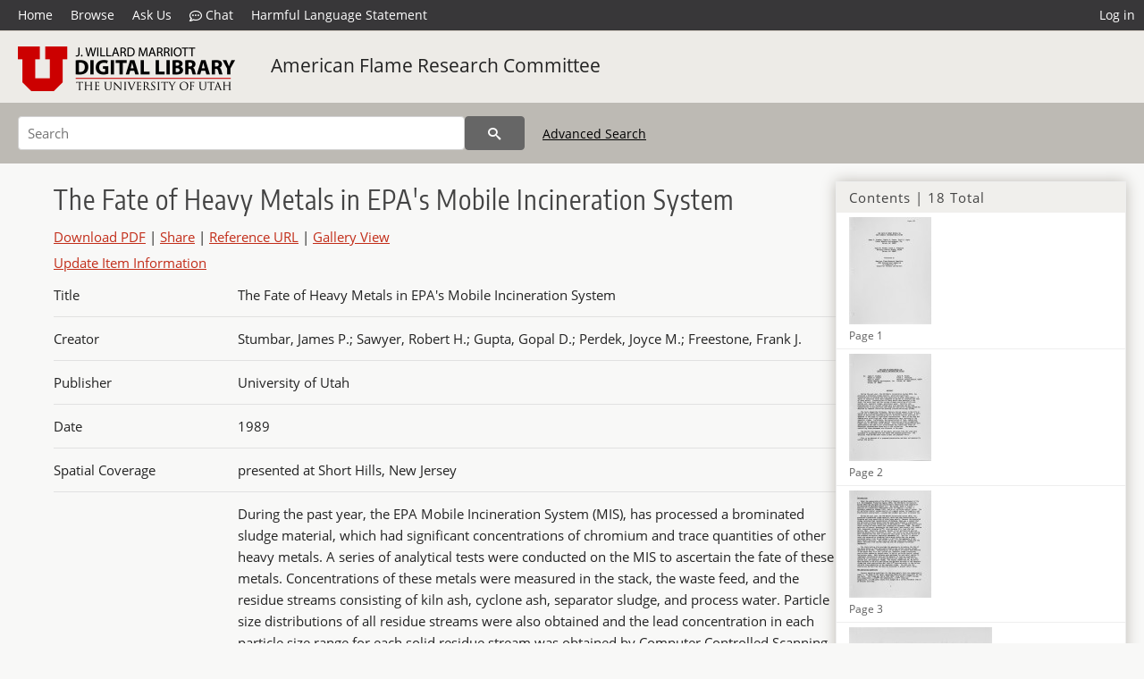

--- FILE ---
content_type: text/html; charset=UTF-8
request_url: https://collections.lib.utah.edu/ark:/87278/s6cr5wx8
body_size: 6245
content:
<!doctype html>
<html lang="en">
	<head>
		<meta charset="utf-8">
		<meta name="viewport" content="width=device-width, initial-scale=1, shrink-to-fit=no">
		<title>The Fate of Heavy Metals in EPA&#039;s Mobile Incineration System | University of Utah Partnerships | J. Willard Marriott Digital Library</title>
		<meta property="og:image" content="https://collections.lib.utah.edu/thumb?id=5566" />
		<meta property="og:title" content="The Fate of Heavy Metals in EPA&#039;s Mobile Incineration System | American Flame Research Committee" />
		<meta property="og:url" content="https://collections.lib.utah.edu/details?id=5566" />
		<link rel="shortcut icon" type="image/png" href="/favicon.png" />
		<link rel="stylesheet" type="text/css" href="/css/normalize.min.css?v=1">
		<link rel="stylesheet" type="text/css" href="/css/skeleton.min.css?v=1">
		<link rel="stylesheet" type="text/css" href="/css/icons.css?v=2">
		<link rel="stylesheet" type="text/css" href="/css/main.css?v=45">
		<link rel="stylesheet" type="text/css" href="/css/imagezoom.css?v=3">
		<link rel="stylesheet" type="text/css" href="/css/carousel.css?v=2">
		<link rel="stylesheet" type="text/css" href="/css/fonts.css?v=1">
		<link rel='stylesheet' type='text/css' href='/themes/dl/custom.css?v=1'>
<script src='/js/main.js?v=9'></script><script src='/js/details.js?v=1'></script>
		<script>
			var _paq = window._paq = window._paq || [];
			_paq.push(['setCustomDimension', 1, 'uu_afrc']);
			_paq.push(['setCustomDimension', 2, '5566']);
			_paq.push(['setCustomDimension', 3, 'University of Utah Partnerships']);
			_paq.push(["setDocumentTitle", document.domain + "/" + document.title]);
			_paq.push(['setDownloadClasses', 'download']);
			_paq.push(['trackPageView']);
			_paq.push(['enableLinkTracking']);
			(function() {
				var u="https://analytics.lib.utah.edu/";
				_paq.push(['setTrackerUrl', u+'matomo.php']);
				_paq.push(['setSiteId', '29']);
				var d=document, g=d.createElement('script'), s=d.getElementsByTagName('script')[0];
				g.async=true; g.defer=true; g.src=u+'matomo.js'; s.parentNode.insertBefore(g,s);
			})();

		</script>
		<noscript><p><img src="https://analytics.lib.utah.edu/matomo.php?idsite=29&amp;rec=1" style="border:0;" alt="" /></p></noscript>
		<script>log_stat({record_id:"5566",record_ie:"5566",record_setname:"uu_afrc",record_title:"The Fate of Heavy Metals in EPA\'s Mobile Incineration System",record_creator:"Stumbar, James P.; Sawyer, Robert H.; Gupta, Gopal D.; Perdek, Joyce M.; Freestone, Frank J.",type:"1",});</script>
	</head>
	<body>
		<div class="header">
			<div class="nav">
				<div class="container-fluid">
					<ul class="main-nav">
<li><a href="/" >Home</a></li><li><a href="/browse" >Browse</a></li><li><a href="https://forms.lib.utah.edu/dl-feedback/" target="_blank">Ask Us</a></li><li><a href="#" onclick="window.open('https://libraryh3lp.com/chat/mlibs-queue@chat.libraryh3lp.com?skin=27584', 'AskUs', 'resizable=1,width=500,height=300'); return false;"><i class="icon-comment-dots" style="padding-bottom: 2px"></i> Chat</a></li><li><a href="https://lib.utah.edu/services/digital-library/index.php#tab7" target="_blank">Harmful Language Statement</a></li><li class="link_right"><a href="/login">Log in</a></li>					</ul>
				</div>
			</div>
		</div>
		<div class="main-header">
			<div class="container-fluid">
				<div>
<div class="collection-wrap"><a href="/" class="collection-logo"><img src="/themes/dl/logo.png?v=1" alt="logo" /></a><span class="collection-name dl"><a class="title_link" href="/search?facet_setname_s=uu_afrc">American Flame Research Committee</a></span></div>				</div>
			</div>
		</div>
		<form action="/search" id="form_search" method="GET">
		<script>
		var search_defaults = {
			page       : 1,
			gallery    : 0,
			embargoed  : 0,
			q          : "",
			sq         : "",
			year_start : "",
			year_end   : "",
			rows       : 25,
			sort       : "rel",
			fd         : "title_t,date_t,type_t",
		};
		</script>
		<script src="/js/search.js?v=11"></script>
		<div class="main-search">
			<div class="container-fluid">
<div class='main-search-input'><input id='search_box' type='text' name='q' placeholder='Search' value=''/><input type='hidden' name='sq' value=''/><input type='hidden' name='fd' value='title_t,date_t,type_t'/><input type='hidden' name='rows' value='25'/><input type='hidden' name='sort' value='rel'/><input type='hidden' name='page' value='1'/><input type='hidden' name='gallery' value='0'/><input type='hidden' name='embargoed' value='0'/><input type='hidden' name='year_start' value=''/><input type='hidden' name='year_end' value=''/><button type='submit' class='submit-btn' title='Search' onclick='return before_search()'><i class='icon-search'></i></button><span class='advanced_search'><a href='/search/advanced'>Advanced Search</a></span></div>			</div>
		</div>
		</form>
<div class='container-fluid'><div class='page record'><div id='contents'>
		<div class='panel panel-default contents-filter'>
			<h5 class='panel-title contents-header'>Contents | 18 Total</h5>
			<div id='scroll-overflow'>
				<ul class='facet-values'>
	
		<li>
			<div class='facet-label indent'>
				<a id='t_5548' class='page-number' href='/details?id=5548'>
					<figure><img alt='' src='/dl_thumbs//b4/9f/b49ffadd83c95ee279b50bf2b95b8ac830bab2d2.jpg'/><figcaption class='caption'>Page 1</figcaption></figure>
				</a>
			</div>
		</li>
	
		<li>
			<div class='facet-label indent'>
				<a id='t_5549' class='page-number' href='/details?id=5549'>
					<figure><img alt='' src='/dl_thumbs//e1/d7/e1d7b49663fdb1ae4d97d2b4a0daba851683421f.jpg'/><figcaption class='caption'>Page 2</figcaption></figure>
				</a>
			</div>
		</li>
	
		<li>
			<div class='facet-label indent'>
				<a id='t_5550' class='page-number' href='/details?id=5550'>
					<figure><img alt='' src='/dl_thumbs//a6/2b/a62b7a3ba409444bbdb8e054db3f09be1f516351.jpg'/><figcaption class='caption'>Page 3</figcaption></figure>
				</a>
			</div>
		</li>
	
		<li>
			<div class='facet-label indent'>
				<a id='t_5551' class='page-number' href='/details?id=5551'>
					<figure><img alt='' src='/dl_thumbs//9a/b4/9ab433d7ea2d1ea82f024f8af85b8d73ee1ed703.jpg'/><figcaption class='caption'>Page 4</figcaption></figure>
				</a>
			</div>
		</li>
	
		<li>
			<div class='facet-label indent'>
				<a id='t_5552' class='page-number' href='/details?id=5552'>
					<figure><img alt='' src='/dl_thumbs//6b/fc/6bfcc875bb9185d33ceed63955b74b33d4c51854.jpg'/><figcaption class='caption'>Page 5</figcaption></figure>
				</a>
			</div>
		</li>
	
		<li>
			<div class='facet-label indent'>
				<a id='t_5553' class='page-number' href='/details?id=5553'>
					<figure><img alt='' src='/dl_thumbs//e9/78/e9781d951b89ff302987f60ebdf6c85d0524ce7f.jpg'/><figcaption class='caption'>Page 6</figcaption></figure>
				</a>
			</div>
		</li>
	
		<li>
			<div class='facet-label indent'>
				<a id='t_5554' class='page-number' href='/details?id=5554'>
					<figure><img alt='' src='/dl_thumbs//0e/95/0e95ab08b431221242fb056ba4c133481d22bebe.jpg'/><figcaption class='caption'>Page 7</figcaption></figure>
				</a>
			</div>
		</li>
	
		<li>
			<div class='facet-label indent'>
				<a id='t_5555' class='page-number' href='/details?id=5555'>
					<figure><img alt='' src='/dl_thumbs//0d/3e/0d3e7683f3d505f271d41419d55566ea51e42ff5.jpg'/><figcaption class='caption'>Page 8</figcaption></figure>
				</a>
			</div>
		</li>
	
		<li>
			<div class='facet-label indent'>
				<a id='t_5556' class='page-number' href='/details?id=5556'>
					<figure><img alt='' src='/dl_thumbs//e9/12/e9124f06931fbd8b8eb4c19540793abc64af5702.jpg'/><figcaption class='caption'>Page 9</figcaption></figure>
				</a>
			</div>
		</li>
	
		<li>
			<div class='facet-label indent'>
				<a id='t_5557' class='page-number' href='/details?id=5557'>
					<figure><img alt='' src='/dl_thumbs//31/71/317114631f8738e2fb35813f1e2b4b85e8dfb896.jpg'/><figcaption class='caption'>Page 10</figcaption></figure>
				</a>
			</div>
		</li>
	
		<li>
			<div class='facet-label indent'>
				<a id='t_5558' class='page-number' href='/details?id=5558'>
					<figure><img alt='' src='/dl_thumbs//43/76/43763021d6c8ee0c6b12daab7b788c188ad0036d.jpg'/><figcaption class='caption'>Page 11</figcaption></figure>
				</a>
			</div>
		</li>
	
		<li>
			<div class='facet-label indent'>
				<a id='t_5559' class='page-number' href='/details?id=5559'>
					<figure><img alt='' src='/dl_thumbs//ee/f6/eef6be97582a14f0bba1d67f2835faec632b4af2.jpg'/><figcaption class='caption'>Page 12</figcaption></figure>
				</a>
			</div>
		</li>
	
		<li>
			<div class='facet-label indent'>
				<a id='t_5560' class='page-number' href='/details?id=5560'>
					<figure><img alt='' src='/dl_thumbs//64/57/64577da77618ab370bc5f984b0ce575f0ed3cad2.jpg'/><figcaption class='caption'>Page 13</figcaption></figure>
				</a>
			</div>
		</li>
	
		<li>
			<div class='facet-label indent'>
				<a id='t_5561' class='page-number' href='/details?id=5561'>
					<figure><img alt='' src='/dl_thumbs//d6/34/d634cf231cb9941e696cfb480439f4657a773972.jpg'/><figcaption class='caption'>Page 14</figcaption></figure>
				</a>
			</div>
		</li>
	
		<li>
			<div class='facet-label indent'>
				<a id='t_5562' class='page-number' href='/details?id=5562'>
					<figure><img alt='' src='/dl_thumbs//0e/a3/0ea32f7f87f3273108ba4eeda8b7c59639da5cde.jpg'/><figcaption class='caption'>Page 15</figcaption></figure>
				</a>
			</div>
		</li>
	
		<li>
			<div class='facet-label indent'>
				<a id='t_5563' class='page-number' href='/details?id=5563'>
					<figure><img alt='' src='/dl_thumbs//11/07/1107c9d928e8b7626ffa3afe5c883972fe425ba8.jpg'/><figcaption class='caption'>Page 16</figcaption></figure>
				</a>
			</div>
		</li>
	
		<li>
			<div class='facet-label indent'>
				<a id='t_5564' class='page-number' href='/details?id=5564'>
					<figure><img alt='' src='/dl_thumbs//b2/b4/b2b4e6ae2d284505559311681d83719e687dd300.jpg'/><figcaption class='caption'>Page 17</figcaption></figure>
				</a>
			</div>
		</li>
	
		<li>
			<div class='facet-label indent'>
				<a id='t_5565' class='page-number' href='/details?id=5565'>
					<figure><img alt='' src='/dl_thumbs//7f/82/7f82c81c01c2dcd2939fd950f77fd736d59263be.jpg'/><figcaption class='caption'>Page 18</figcaption></figure>
				</a>
			</div>
		</li>
	
				</ul>
			</div>
		</div>
	
		<form action='/search' method='GET'>
			<input type='text' name='q' placeholder='Search within' value=''/>
			<input type='hidden' name='parent_i' value='5566'/>
			
			<button type='submit' class='submit-btn' title='Search'><i class='icon-search'></i></button>
		</form>
	</div><h4 id='title'>The Fate of Heavy Metals in EPA&#039;s Mobile Incineration System</h4><div class='links_container'><a href="/file?id=5566" id="download" title="Download PDF">Download PDF</a> | <a id='share' title='Share' onclick="return toggle('icon_links');">Share</a> | <a class='ref' href='#' title='Reference URL' onclick="toggle('permalink'); document.getElementById('permalink_url').select(); return false;">Reference URL</a> | <a href='/search?gallery=1&rows=200&parent_i=5566#g0' title='Gallery View' target='_blank'>Gallery View</a><div id='icon_links'><div style='display:inline'><a href='https://www.facebook.com/sharer/sharer.php?u=https%3A%2F%2Fcollections.lib.utah.edu%2Fark%3A%2F87278%2Fs6cr5wx8' onclick="window.open(this.href, 'icons_window','left=30,top=30,width=900,height=600,toolbar=0,resizable=1'); return false;"><img class='social_icon' alt='' src='/img/facebook.png'/></a></div><div style='display:inline'><a href='https://bsky.app/intent/compose?text=https%3A%2F%2Fcollections.lib.utah.edu%2Fark%3A%2F87278%2Fs6cr5wx8' onclick="window.open(this.href, 'icons_window','left=30,top=30,width=900,height=600,toolbar=0,resizable=1'); return false;"><img class='social_icon' alt='' src='/img/bsky.png'/></a></div><div style='display:inline'><a href='http://www.reddit.com/submit?url=https%3A%2F%2Fcollections.lib.utah.edu%2Fark%3A%2F87278%2Fs6cr5wx8' onclick="window.open(this.href, 'icons_window','left=30,top=30,width=900,height=600,toolbar=0,resizable=1'); return false;"><img class='social_icon' alt='' src='/img/reddit.png'/></a></div></div><div id='permalink'><input id='permalink_url' type='text' readonly='readonly' value='https://collections.lib.utah.edu/ark:/87278/s6cr5wx8'></div></div><div id='test'><div id='item_links'><a href='https://forms.lib.utah.edu/dlm-requests/?title=The+Fate+of+Heavy+Metals+in+EPA%27s+Mobile+Incineration+System&coll=American+Flame+Research+Committee&ark=ark%3A%2F87278%2Fs6cr5wx8&url=https%3A%2F%2Fcollections.lib.utah.edu%2Fark%3A%2F87278%2Fs6cr5wx8' target='_blank'>Update Item Information</a></div><table class='table table-bordered'>
		<tr>
			<td>Title</td>
			<td class='edit_5566' data-field='title_t' data-edit='The Fate of Heavy Metals in EPA&#039;s Mobile Incineration System'>The Fate of Heavy Metals in EPA&#039;s Mobile Incineration System</td>
		</tr>
	
		<tr>
			<td>Creator</td>
			<td class='edit_5566' data-field='creator_t' data-edit='Stumbar, James P.; Sawyer, Robert H.; Gupta, Gopal D.; Perdek, Joyce M.; Freestone, Frank J.'>Stumbar, James P.; Sawyer, Robert H.; Gupta, Gopal D.; Perdek, Joyce M.; Freestone, Frank J.</td>
		</tr>
	
		<tr>
			<td>Publisher</td>
			<td class='edit_5566' data-field='publisher_t' data-edit='University of Utah'>University of Utah</td>
		</tr>
	
		<tr>
			<td>Date</td>
			<td class='edit_5566' data-field='date_t' data-edit='1989'>1989</td>
		</tr>
	
		<tr>
			<td>Spatial&nbsp;Coverage</td>
			<td class='edit_5566' data-field='spatial_coverage_t' data-edit='presented at Short Hills, New Jersey'>presented at Short Hills, New Jersey</td>
		</tr>
	
		<tr>
			<td>Abstract</td>
			<td class='edit_5566' data-field='abstract_t' data-edit='During the past year, the EPA Mobile Incineration System (MIS), has processed a brominated sludge material, which had significant concentrations of chromium and trace quantities of other heavy metals. A series of analytical tests were conducted on the MIS to ascertain the fate of these metals. Concentrations of these metals were measured in the stack, the waste feed, and the residue streams consisting of kiln ash, cyclone ash, separator sludge, and process water. Particle size distributions of all residue streams were also obtained and the lead concentration in each particle size range for each solid residue stream was obtained by Computer Controlled Scanning Electron Microscopy (CCSEM). The tests showed the following. Mercury did not appear in the kiln or cyclone ash in measurable quantities and was probably volatilized. A small amount of mercury was captured by the air pollution control train and it appeared in the stack in significant concentrations. Most of the lead and cadmium were volatilized and, after condensation, were contained in the separator sludge. Furthermore, the concentrations of lead, cadmium and mercury in the separator sludge and the stack were an order of magnitude higher than in the other solid streams. Total chromium concentrations were approximately the same in all solid streams but significant levels of hexavalent chromium were found only in the cyclone ash. The mechanisms controlling these phenomena are discussed in the paper. The health risk impacts of the metals emissions from the stack were evaluated in accordance with the latest EPA proposed guidelines. The emissions from the MIS were found to meet the proposed limits. This is an abstract of a proposed presentation and does not necessarily reflect EPA policy.'>During the past year, the EPA Mobile Incineration System (MIS), has processed a brominated sludge material, which had significant concentrations of chromium and trace quantities of other heavy metals. A series of analytical tests were conducted on the MIS to ascertain the fate of these metals. Concentrations of these metals were measured in the stack, the waste feed, and the residue streams consisting of kiln ash, cyclone ash, separator sludge, and process water. Particle size distributions of all residue streams were also obtained and the lead concentration in each particle size range for each solid residue stream was obtained by Computer Controlled Scanning Electron Microscopy (CCSEM). The tests showed the following. Mercury did not appear in the kiln or cyclone ash in measurable quantities and was probably volatilized. A small amount of mercury was captured by the air pollution control train and it appeared in the stack in significant concentrations. Most of the lead and cadmium were volatilized and, after condensation, were contained in the separator sludge. Furthermore, the concentrations of lead, cadmium and mercury in the separator sludge and the stack were an order of magnitude higher than in the other solid streams. Total chromium concentrations were approximately the same in all solid streams but significant levels of hexavalent chromium were found only in the cyclone ash. The mechanisms controlling these phenomena are discussed in the paper. The health risk impacts of the metals emissions from the stack were evaluated in accordance with the latest EPA proposed guidelines. The emissions from the MIS were found to meet the proposed limits. This is an abstract of a proposed presentation and does not necessarily reflect EPA policy.</td>
		</tr>
	
		<tr>
			<td>Type</td>
			<td class='edit_5566' data-field='type_t' data-edit='Text'>Text</td>
		</tr>
	
		<tr>
			<td>Format</td>
			<td  data-field='format_t' data-edit='application/pdf'>application/pdf</td>
		</tr>
	
		<tr>
			<td>Language</td>
			<td class='edit_5566' data-field='language_t' data-edit='eng'>eng</td>
		</tr>
	
		<tr>
			<td>Rights</td>
			<td class='edit_5566' data-field='rights_t' data-edit='This material may be protected by copyright.  Permission required for use in any form.  For further information please contact the American Flame Research Committee.'>This material may be protected by copyright.  Permission required for use in any form.  For further information please contact the American Flame Research Committee.</td>
		</tr>
	
		<tr>
			<td>Conversion&nbsp;Specifications</td>
			<td class='edit_5566' data-field='conversion_specifications_t' data-edit='Original scanned with Canon EOS-1Ds Mark II, 16.7 megapixel digital camera and saved as 400 ppi uncompressed TIFF, 16 bit depth.'>Original scanned with Canon EOS-1Ds Mark II, 16.7 megapixel digital camera and saved as 400 ppi uncompressed TIFF, 16 bit depth.</td>
		</tr>
	
		<tr>
			<td>Scanning&nbsp;Technician</td>
			<td class='edit_5566' data-field='scanning_technician_t' data-edit='Cliodhna Davis'>Cliodhna Davis</td>
		</tr>
	
		<tr>
			<td>ARK</td>
			<td  data-field='ark_t' data-edit='ark:/87278/s6cr5wx8'><a href='/ark:/87278/s6cr5wx8'>ark:/87278/s6cr5wx8</a></td>
		</tr>
	
		<tr>
			<td>Setname</td>
			<td  data-field='setname_s' data-edit='uu_afrc'>uu_afrc</td>
		</tr>
	
		<tr>
			<td>ID</td>
			<td  data-field='id' data-edit='5566'>5566</td>
		</tr>
	
	<tr>
		<td>Reference&nbsp;URL</td>
		<td><a href='https://collections.lib.utah.edu/ark:/87278/s6cr5wx8'>https://collections.lib.utah.edu/ark:/87278/s6cr5wx8</a></td>
	</tr>
</table></div></div></div><script>var viewer = null;document.addEventListener('DOMContentLoaded', function() {
			let go_back = document.getElementById('go_back');
			if(go_back && history.length <= 1)
				go_back.style.display = 'none';
		
				let download_node = document.getElementById('download');
				if(download_node) {
					download_node.addEventListener('click', function() {
						log_stat({type:'3',record_ie:'5566',record_id:'5566'}, false);
					});
				}
			
			// Scroll to item in contents box
			let scroll_box = document.getElementById('scroll-overflow');
			let child_item = document.getElementById('t_5566');
			if(scroll_box && child_item)
				scroll_box.scrollTop = child_item.offsetTop - scroll_box.offsetTop + scroll_box.scrollTop;

			let record_video = document.getElementById('record_video');
			let rebuild_button = document.getElementById('rebuild_button_5566');
			if(record_video && rebuild_button) {
				let rebuild_text = 'set video thumbnail (';
				rebuild_button.value = rebuild_text + '00:00:00)';

				record_video.addEventListener('timeupdate', function(event) {
					rebuild_button.dataset.time = record_video.currentTime;

					var date = new Date(record_video.currentTime * 1000);
					time_value = date.toISOString().substr(11, 8);
					rebuild_button.value = rebuild_text + time_value + ')';
				});
			}
		});</script><footer>
	<div class="container">
		<div class="row">
			<div class="twelve columns"><img src="/img/footer_logo_uu.png" alt="Marriott Digital Library Logo"></div>
		</div>
		<div class="row footer-4-col">
			<div class="three columns">
				<p><a href="https://lib.utah.edu">J. Willard Marriott Library</a></p>
				<p class="address"><a href="https://goo.gl/maps/JeLmHFGW5Te2xVrR9"> 295 S 1500 E <br>SLC UT 84112-0860 </a></p>
				<p><a href="https://forms.lib.utah.edu/dl-feedback"><i class="icon-envelope"></i> Contact Us </a></p>
				<p><i class="icon-phone"></i> 801.581.8558</p>
				<p>FAX: 801.585.3464</p>
			</div>
			<div class="three columns">
				<h6>J. Willard Marriott Library</h6>
				<ul>
					<li><a href="https://lib.utah.edu/services/digital-library/">Digital Library Services</a></li>
					<li><a href="https://lib.utah.edu/collections/special-collections/">Special Collections</a></li>
					<li><a href="https://lib.utah.edu/research/copyright.php">Copyright Resources</a></li>
										<li><a href="https://lib.utah.edu/services/digital-library/index.php#tab6">Terms of Use</a></li>
															<li><a href="https://lib.utah.edu/services/digital-library/index.php#tab7">Harmful Language Statement</a></li>
									</ul>
			</div>
			<div class="three columns">
				<h6>University of Utah Digital Projects</h6>
				<ul>
					<li><a href="https://collections.lib.utah.edu">Marriott Digital Library</a></li>
					<li><a href="https://newspapers.lib.utah.edu">Utah Digital Newspapers</a></li>
					<li><a href="https://exhibits.lib.utah.edu/s/home/page/home">Digital Exhibits</a></li>
					<li><a href="https://github.com/marriott-library/collections-as-data">Collections as Data</a></li>
					<li><a href="https://newsletter.lib.utah.edu/digital-library-news">Digital Library News</a></li>
					<li><a href="https://lib.utah.edu/digital-scholarship/">USpace Institutional Repository</a></li>
					<li><a href="https://hive.utah.edu">Hive Data Repository</a></li>
				</ul>
			</div>
			<div class="three columns">
				<h6>Related Digital Library Sites</h6>
				<ul>
					<li><a href="https://lib.utah.edu/services/digital-library/#tab5">Partner Institutions</a></li>
					<li><a href="https://mwdl.org">Mountain West Digital Library</a></li>
					<li><a href="https://dp.la">Digital Public Library of America</a></li>
				</ul>
			</div>
		</div>
		<div class="row sub-footer">
			<div class="four columns">
				<p>Copyright © J. Willard Marriott Library. All rights reserved.</p>
			</div>
			<div class="eight columns">
				<ul class="nav justify-content-end">
				<li class="nav-item"><a class="nav-link" href="http://www.utah.edu/privacy">Privacy</a>/</li>
				<li class="nav-item"><a class="nav-link" href="https://www.utah.edu/nondiscrimination/">Nondiscrimination &amp; Accessibility</a>/</li>
				<li class="nav-item"><a class="nav-link" href="https://safeu.utah.edu/">Safe U</a>/</li>
				<li class="nav-item"><a class="nav-link" href="http://www.utah.edu/disclaimer">Disclaimer</a>/</li>
				<li class="nav-item"><a class="nav-link" href="https://lib.utah.edu/info/policies.php">Policies</a></li>
				</ul>
			</div>
		</div>
	</div>
</footer>
	</body>
</html>
